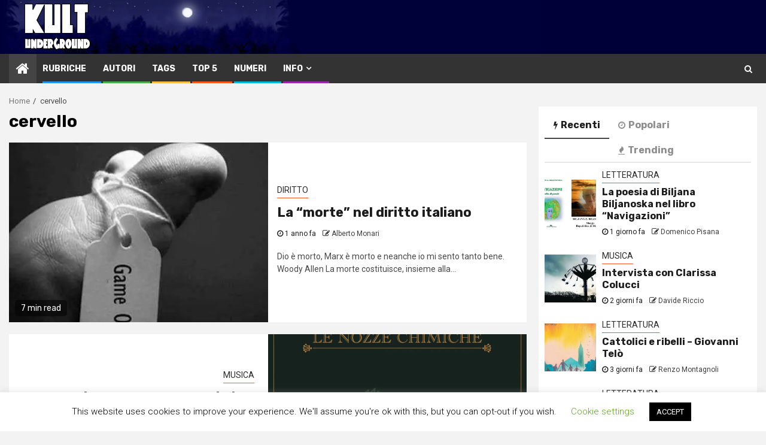

--- FILE ---
content_type: text/css
request_url: https://kultunderground.org/mag/wp-content/themes/magcess/style.css?ver=1.0.1
body_size: 1634
content:
/*
Theme Name: Magcess
Theme URI: https://afthemes.com/products/magcess/
Author: AF themes
Author URI: https://afthemes.com
Description:  Magcess is a child theme of Newsphere which is a perfect news and magazine responsive WordPress theme that lets you write articles and blog posts with ease. The child theme is coming with different layout and color for main banner section as well as introduced new background color for main navigation background. Make an extraordinary news site the assistance of live customizer choices and custom widgets, you can structure your site as you like and see the progressions live. It is compatible with the Gutenberg and RTL alongside WooCommerce module which encourages you to coordinate an online business with our layout. As it incorporates numerous helpful highlights that require to construct a magnificent looking newsportal, the theme is ideal for blogging and incredible for a newspaper, magazine, distributing or review website. The theme is all around enhanced that positions your site in the highest point of web indexes and users will get an exceptional help from the support team if there will be any troubles while utilizing the theme.
 See Demo: https://demo.afthemes.com/newsphere/magcess/
 Support: https://afthemes.com/supports/
Template: newsphere
Version: 1.0.1
License: GNU General Public License v2 or later
License URI: http://www.gnu.org/licenses/gpl-2.0.html
Text Domain: magcess
Tags: news, blog, entertainment, one-column, two-columns, left-sidebar, right-sidebar, custom-background, custom-menu, featured-images, full-width-template, custom-header, translation-ready, theme-options, threaded-comments

This theme, like WordPress, is licensed under the GPL.
Use it to make something cool, have fun, and share what you've learned with others.

Magcess WordPress Theme, Copyright 2018 AF themes
Magcess is distributed under the terms of the GNU GPL v2 or later.
*/


body.aft-default-mode .bottom-bar {
    background-color: #333;
}

body.aft-default-mode .inner-suscribe input[type=submit],
body.aft-default-mode #scroll-up,
body.aft-default-mode .trending-posts-vertical .trending-no,
body.aft-default-mode .aft-main-banner-section .aft-trending-latest-popular .nav-tabs>li.active,
body.aft-default-mode .aft-main-banner-wrapper span.trending-no,
body.aft-default-mode .read-img .min-read-post-comment,
body.aft-default-mode .aft-home-icon {
    background-color: #444;
}

body.aft-default-mode .read-img .min-read-post-comment:after{
    border-top-color: #444;
}


bodybody.aft-default-mode  .sticky .read-title h4 a:before {
    color: #444;
}


body.aft-default-mode .newsphere_tabbed_posts_widget .nav-tabs > li > a:hover,
body.aft-default-mode .newsphere_tabbed_posts_widget .nav-tabs > li > a,
body.aft-default-mode .related-title,
body.aft-default-mode .widget-title span, body.aft-default-mode .header-after1 span{
    border-bottom-color: #444;
}

body.aft-default-mode .aft-main-banner-section .color-pad .cat-links li a.newsphere-categories.category-color-1,
body.aft-default-mode .main-banner-widget-section .color-pad .cat-links li a.newsphere-categories.category-color-1,
body.aft-default-mode .aft-main-banner-section .color-pad .cat-links li a.newsphere-categories.category-color-2,
body.aft-default-mode .main-banner-widget-section .color-pad .cat-links li a.newsphere-categories.category-color-2,
body.aft-default-mode .aft-main-banner-section .color-pad .cat-links li a.newsphere-categories.category-color-3,
body.aft-default-mode .main-banner-widget-section .color-pad .cat-links li a.newsphere-categories.category-color-3,
body.aft-default-mode .aft-main-banner-section .color-pad .cat-links li a.newsphere-categories.category-color-4,
body.aft-default-mode .main-banner-widget-section .color-pad .cat-links li a.newsphere-categories.category-color-4,
body.aft-default-mode .aft-main-banner-section .color-pad .cat-links li a.newsphere-categories.category-color-5,
body.aft-default-mode .main-banner-widget-section .color-pad .cat-links li a.newsphere-categories.category-color-5,
body.aft-default-mode .aft-main-banner-section .color-pad .cat-links li a.newsphere-categories.category-color-6,
body.aft-default-mode .main-banner-widget-section .color-pad .cat-links li a.newsphere-categories.category-color-6,
body.aft-default-mode .aft-main-banner-section .color-pad .cat-links li a.newsphere-categories.category-color-7,
body.aft-default-mode .main-banner-widget-section .color-pad .cat-links li a.newsphere-categories.category-color-7,
body.aft-default-mode .af-sp-wave:before, body.aft-default-mode .af-sp-wave:after ,
body.aft-default-mode .af-video-slider .swiper-slide.selected{
    border-color: #444;
}

body.aft-default-mode .inner-suscribe input[type=submit], body.aft-default-mode #scroll-up, body.aft-default-mode .aft-main-banner-section .aft-trending-latest-popular .nav-tabs>li.active>a:hover, body.aft-default-mode .aft-main-banner-section .aft-trending-latest-popular .nav-tabs>li.active>a, body.aft-default-mode .read-img .min-read-post-comment a, body.aft-default-mode .aft-home-icon a, body.aft-default-mode .aft-main-banner-wrapper span.trending-no, body.aft-default-mode .trending-posts-vertical .trending-no{
    color: #fff;
}


body.aft-light-mode.aft-transparent-main-banner-box .aft-main-banner-section .aft-trending-latest-popular li.af-double-column.list-style:before, body.aft-dark-mode.aft-transparent-main-banner-box .aft-main-banner-section .aft-trending-latest-popular li.af-double-column.list-style:before, body.aft-default-mode.aft-transparent-main-banner-box .aft-main-banner-section .aft-trending-latest-popular li.af-double-column.list-style:before, body.aft-light-mode.aft-transparent-main-banner-box .aft-main-banner-section .read-single.color-pad:before, body.aft-dark-mode.aft-transparent-main-banner-box .aft-main-banner-section .read-single.color-pad:before, body.aft-default-mode.aft-transparent-main-banner-box .aft-main-banner-section .read-single.color-pad:before{
    background-color: #fff;
}

.aft-main-banner-section .color-pad .entry-meta span, .banner-carousel-1 .read-details .entry-meta span.byline a{
    color: #404040;
}

body .aft-blocks.banner-carousel-1-wrap {
    background-color: #d2d2d2;
}

body.aft-default-mode .aft-main-banner-section .read-single.color-pad, .aft-main-banner-section .read-single.color-pad{
    background-color: #fff;
}

body .aft-main-banner-section .color-pad .read-title h4 a{
    color: #404040;
}

.aft-main-banner-section .color-pad .cat-links li a.newsphere-categories.category-color-1,
.main-banner-widget-section .color-pad .cat-links li a.newsphere-categories.category-color-1
{
   color: #444;
    border-color: #ffbf3f;
}

.aft-main-banner-section .color-pad .cat-links li a.newsphere-categories.category-color-2,
.main-banner-widget-section .color-pad .cat-links li a.newsphere-categories.category-color-2{
    color: #404040;
    border-color: #ffbf3f;
}

.aft-main-banner-section .color-pad .cat-links li a.newsphere-categories.category-color-3,
.main-banner-widget-section .color-pad .cat-links li a.newsphere-categories.category-color-3{
    color: #d27f05;
    border-color: #ffbf3f;
}

body .color-pad .cat-links li a.newsphere-categories.category-color-1,
a.newsphere-categories.category-color-1 {
    border-color: #ffbf3f;
}

.main-header{
	background-color:#004
}